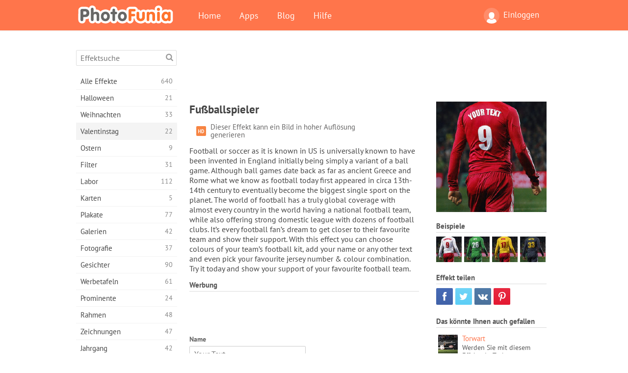

--- FILE ---
content_type: text/html; charset=UTF-8
request_url: https://photofunia.com/de/categories/valentines_day/football-player
body_size: 12436
content:
<!doctype html>
<html lang="de" class="lang-de ltr">
<head>
   <meta charset="UTF-8">
   <title>Fußballspieler - PhotoFunia: Kostenlose Fotoeffekte und Online-Bildbearbeitung</title>

   <meta name="viewport" content="user-scalable=no, width=device-width, initial-scale=1.0"/>
   <meta name="apple-mobile-web-app-capable" content="yes"/>
   <meta http-equiv="X-UA-Compatible" content="IE=edge,chrome=1"/>

   <meta name="google-site-verification" content="Hoj1HFPrwNOl2BfW7rukafY9lFbmXQVLTK7uoDaONGE" />
   <meta name="yandex-verification" content="7b0aad982d57a409" />

   <meta name="google" content="notranslate"/>

   <link rel="alternate" href="https://m.photofunia.com/de/categories/valentines_day/football-player" media="only screen and (max-width: 640px)"/>
   <link rel="alternate" href="https://basic.photofunia.com/de/categories/valentines_day/football-player" media="only screen and (max-width: 320px)"/>

   <link rel="alternate" href="https://photofunia.com/categories/valentines_day/football-player" hreflang="en" />         <link rel="alternate" href="https://photofunia.com/ru/categories/valentines_day/football-player" hreflang="ru" />
                  <link rel="alternate" href="https://photofunia.com/es/categories/valentines_day/football-player" hreflang="es" />
                  <link rel="alternate" href="https://photofunia.com/ar/categories/valentines_day/football-player" hreflang="ar" />
                  <link rel="alternate" href="https://photofunia.com/fr/categories/valentines_day/football-player" hreflang="fr" />
                  <link rel="alternate" href="https://photofunia.com/hi/categories/valentines_day/football-player" hreflang="hi" />
                  <link rel="alternate" href="https://photofunia.com/it/categories/valentines_day/football-player" hreflang="it" />
                     <link rel="alternate" href="https://photofunia.com/tr/categories/valentines_day/football-player" hreflang="tr" />
                  <link rel="alternate" href="https://photofunia.com/cn/categories/valentines_day/football-player" hreflang="zh-Hans" />
                  <link rel="alternate" href="https://photofunia.com/pt/categories/valentines_day/football-player" hreflang="pt" />
                  <link rel="alternate" href="https://photofunia.com/jp/categories/valentines_day/football-player" hreflang="ja" />
                  <link rel="alternate" href="https://photofunia.com/ko/categories/valentines_day/football-player" hreflang="ko" />
                  <link rel="alternate" href="https://photofunia.com/id/categories/valentines_day/football-player" hreflang="id" />
                  <link rel="alternate" href="https://photofunia.com/th/categories/valentines_day/football-player" hreflang="th" />
                  <link rel="alternate" href="https://photofunia.com/pl/categories/valentines_day/football-player" hreflang="pl" />
                  <link rel="alternate" href="https://photofunia.com/ua/categories/valentines_day/football-player" hreflang="uk" />
                  
   <meta name="theme-color" content="#F67249">

   <link type="image/x-icon" href="https://cdn.photofunia.com/icons/favicon.ico" rel="icon">
   <link rel="shortcut icon" href="https://cdn.photofunia.com/icons/favicon.ico">

   <link rel="apple-touch-icon" sizes="57x57" href="https://cdn.photofunia.com/icons/apple-touch-icon-57x57.png">
   <link rel="apple-touch-icon" sizes="114x114" href="https://cdn.photofunia.com/icons/apple-touch-icon-114x114.png">
   <link rel="apple-touch-icon" sizes="72x72" href="https://cdn.photofunia.com/icons/apple-touch-icon-72x72.png">
   <link rel="apple-touch-icon" sizes="144x144" href="https://cdn.photofunia.com/icons/apple-touch-icon-144x144.png">
   <link rel="apple-touch-icon" sizes="60x60" href="https://cdn.photofunia.com/icons/apple-touch-icon-60x60.png">
   <link rel="apple-touch-icon" sizes="120x120" href="https://cdn.photofunia.com/icons/apple-touch-icon-120x120.png">
   <link rel="apple-touch-icon" sizes="76x76" href="https://cdn.photofunia.com/icons/apple-touch-icon-76x76.png">
   <link rel="apple-touch-icon" sizes="152x152" href="https://cdn.photofunia.com/icons/apple-touch-icon-152x152.png">
   <link rel="apple-touch-icon" sizes="180x180" href="https://cdn.photofunia.com/icons/apple-touch-icon-180x180.png">

   <link rel="icon" type="image/png" href="https://cdn.photofunia.com/icons/favicon-192x192.png" sizes="192x192">
   <link rel="icon" type="image/png" href="https://cdn.photofunia.com/icons/favicon-160x160.png" sizes="160x160">
   <link rel="icon" type="image/png" href="https://cdn.photofunia.com/icons/favicon-96x96.png" sizes="96x96">
   <link rel="icon" type="image/png" href="https://cdn.photofunia.com/icons/favicon-16x16.png" sizes="16x16">
   <link rel="icon" type="image/png" href="https://cdn.photofunia.com/icons/favicon-32x32.png" sizes="32x32">

   <meta name="msapplication-TileColor" content="#da532c">
   <meta name="msapplication-TileImage" content="https://cdn.photofunia.com/icons/mstile-144x144.png">
   <meta name="msapplication-config" content="https://cdn.photofunia.com/icons/browserconfig.xml">

   
                  
            
   <link rel="canonical" href="https://photofunia.com/de/effects/football-player"/>

   <meta name="description" content="Wählen Sie eine Farbe für das Trikot Ihres Teams, die Trikotnummer und den Namen des Spielers" />
   <meta name="image" content="https://cdn.photofunia.com/effects/football-player/icons/medium.jpg" />
   <meta name="keywords" content="sport, Fußball, Spieler, Spiel, Liga" />
   <meta name="application-name" content="PhotoFunia" />
   <meta name="title" content="Fußballspieler - PhotoFunia" />

   <!-- for Facebook -->
   <meta property="og:title" content="Fußballspieler - PhotoFunia" />
   <meta property="og:type" content="article" />
   <meta property="og:image" content="https://cdn.photofunia.com/effects/football-player/icons/medium.jpg" />
   <meta property="og:url" content="https://photofunia.com/de/effects/football-player" />
   <meta property="og:description" content="Wählen Sie eine Farbe für das Trikot Ihres Teams, die Trikotnummer und den Namen des Spielers" />

   <!-- for Twitter -->
   <meta name="twitter:card" content="summary" />
   <meta name="twitter:title" content="Fußballspieler - PhotoFunia" />
   <meta name="twitter:description" content="Wählen Sie eine Farbe für das Trikot Ihres Teams, die Trikotnummer und den Namen des Spielers" />
   <meta name="twitter:image" content="https://cdn.photofunia.com/effects/football-player/icons/medium.jpg" />

   <script type="application/ld+json">[
    {
        "@context": "http:\/\/schema.org",
        "@type": "ItemPage",
        "name": "Fußballspieler",
        "text": "Football or soccer as it is known in US is universally known to have been invented in England initially being simply a variant of a ball game. Although ball games date back as far as ancient Greece and Rome what we know as football today first appeared in circa 13th-14th century to eventually become the biggest single sport on the planet. The world of football has a truly global coverage with almost every country in the world having a national football team, while also offering strong domestic league with dozens of football clubs. It’s every football fan’s dream to get closer to their favourite team and show their support. With this effect you can choose colours of your team’s football kit, add your name or any other text and even pick your favourite jersey number & colour combination. Try it today and show your support of your favourite football team.",
        "description": "Wählen Sie eine Farbe für das Trikot Ihres Teams, die Trikotnummer und den Namen des Spielers",
        "keywords": "sport, Fußball, Spieler, Spiel, Liga",
        "isFamilyFriendly": true,
        "isAccessibleForFree": true,
        "inLanguage": "de",
        "dateModified": "2020-05-05",
        "dateCreated": "2016-09-16",
        "image": [
            {
                "@type": "ImageObject",
                "width": 600,
                "height": 600,
                "name": "Foto Effekt Fußballspieler",
                "url": "https:\/\/cdn.photofunia.com\/effects\/football-player\/icons\/huge.jpg"
            },
            {
                "@type": "ImageObject",
                "width": 300,
                "height": 300,
                "name": "Foto Effekt Fußballspieler",
                "url": "https:\/\/cdn.photofunia.com\/effects\/football-player\/icons\/large.jpg"
            },
            {
                "@type": "ImageObject",
                "width": 250,
                "height": 250,
                "name": "Foto Effekt Fußballspieler",
                "url": "https:\/\/cdn.photofunia.com\/effects\/football-player\/icons\/medium.jpg"
            },
            {
                "@type": "ImageObject",
                "width": 156,
                "height": 156,
                "name": "Foto Effekt Fußballspieler",
                "url": "https:\/\/cdn.photofunia.com\/effects\/football-player\/icons\/regular.jpg"
            },
            {
                "@type": "ImageObject",
                "width": 78,
                "height": 78,
                "name": "Foto Effekt Fußballspieler",
                "url": "https:\/\/cdn.photofunia.com\/effects\/football-player\/icons\/small.jpg"
            }
        ],
        "workExample": [
            {
                "@type": "ImageObject",
                "width": 650,
                "height": 650,
                "name": "Foto Effekt Fußballspieler",
                "url": "https:\/\/cdn.photofunia.com\/effects\/football-player\/examples\/1rb3so0_o.jpg"
            },
            {
                "@type": "ImageObject",
                "width": 650,
                "height": 650,
                "name": "Foto Effekt Fußballspieler",
                "url": "https:\/\/cdn.photofunia.com\/effects\/football-player\/examples\/1oj0de4_o.jpg"
            },
            {
                "@type": "ImageObject",
                "width": 650,
                "height": 650,
                "name": "Foto Effekt Fußballspieler",
                "url": "https:\/\/cdn.photofunia.com\/effects\/football-player\/examples\/qyk6dg_o.jpg"
            },
            {
                "@type": "ImageObject",
                "width": 650,
                "height": 650,
                "name": "Foto Effekt Fußballspieler",
                "url": "https:\/\/cdn.photofunia.com\/effects\/football-player\/examples\/3pm0mn_o.jpg"
            }
        ]
    },
    {
        "@context": "http:\/\/schema.org",
        "@type": "WebSite",
        "name": "PhotoFunia",
        "url": "https:\/\/photofunia.com",
        "image": "https:\/\/cdn.photofunia.com\/icons\/favicon-192x192.png",
        "potentialAction": {
            "@type": "SearchAction",
            "target": "https:\/\/photofunia.com\/de\/search?q={search_term_string}",
            "query-input": "required name=search_term_string"
        },
        "sameAs": [
            "https:\/\/www.facebook.com\/photofunia.en",
            "http:\/\/instagram.com\/photofunia_app",
            "https:\/\/twitter.com\/photofunia",
            "https:\/\/plus.google.com\/+photofunia",
            "http:\/\/vk.com\/photofunia"
        ]
    }
]</script>

   <link href="https://cdn.photofunia.com/site/build/styles/main.049.css" type="text/css" rel="stylesheet">

   
   <link href="https://cdn.photofunia.com/site/build/styles/effects.049.css" type="text/css" rel="stylesheet">

   
   
   


   <script>
      var App = {
         config: {
            language: "de",
            siteProtocol: "https://",
            urlPrefix: "/de",
            serverId: 1,
            domainSite: "photofunia.com",
            domainMobile: "m.photofunia.com",
            domainBasic: "basic.photofunia.com",
            domainStatic: "cdn.photofunia.com",
            domainUser: "u.photofunia.com",
            socialNetworks: {"vk":{"appId":"3502140"},"fb":{"appId":"261712573843119"},"googleDrive":{"appId":"145463426723-jr9kplnnqo9l053lt6ii5he80r8t1604.apps.googleusercontent.com"},"mailru":{"appId":"701548","privateKey":"c37c698c2fd3e658a9d813a255eccb03"},"oneDrive":{"clientId":"00000000440D42C5","redirectUri":"photofunia.com\/onedrive.html","scopes":"onedrive.readonly wl.signin wl.photos"}}         }
      };
   </script>

   
   
         <script type='text/javascript'>
            var googletag = googletag || {};
            googletag.cmd = googletag.cmd || [];
         </script>
         <script async src='//www.googletagservices.com/tag/js/gpt.js'></script>

   <!--[if lt IE 9]>
   <link href="https://cdn.photofunia.com/site/build/styles/ie.049.css" type="text/css" rel="stylesheet">   <![endif]-->

   </head>
<body >

<div id="content">
   <div id="blocks">
      <div id="head-menu">
   <div class="head-inner">
      <div class="mobile-drawer-button head-button">
         <i class="font-icon menu"></i>
      </div>
      <a href="/de/">
         <div class="logo">PhotoFunia</div>
      </a>

      
      <ul class="mobile-hide top-menu menu-right">
                     
            <li class="profile-link ">
               <a href="/de/signin" rel="nofollow">
                  <i class="user-icon font-icon user2"></i>Einloggen               </a>
            </li>
               </ul>


      <ul class="hide-mobile top-menu js-menu" itemscope itemtype="http://schema.org/SiteNavigationElement">
         <li>
            <a href="/de/">Home</a>
         </li>

         <li>
            <a href="/de/apps">Apps</a>
         </li>

         <li>
            <a href="/de/blog">Blog</a>
         </li>

         <li>
            <a href="/de/help">Hilfe</a>
         </li>

                     
            <li class="no-mobile-hide ">
               <a href="/de/signin">Einloggen</a>
            </li>
               </ul>
      <div class="mobile-menu-button head-button">
         <i class="font-icon menu-dots"></i>
      </div>
   </div>
   <div class="clear"></div>
</div>
      
   <div id="content-wrap" class="block clear">
      <div class="block-inner">
                  <div class="full-text">
            <div id="category">
               <div id="menu">
                  <div class="search-field">
   <form action="/de/search">
      <input type="text" name="q" placeholder="Effektsuche"
              required=""/>
      <div class="font-icon search"></div>
   </form>
</div>

<ul class="categories-menu sidebar-menu" itemscope itemtype="http://schema.org/SiteNavigationElement">
   
         <li >
         <a href="/de/categories/all_effects" title="PhotoFunia ist eine führende kostenlose Fotobearbeitungsseite mit einer riesigen Bibliothek an Bildbearbeitungseffekten und Fotofiltern. Bearbeiten Sie Bilder mit dem Online-Bildeditor." itemprop="url">
            <meta itemprop="description" content="PhotoFunia ist eine führende kostenlose Fotobearbeitungsseite mit einer riesigen Bibliothek an Bildbearbeitungseffekten und Fotofiltern. Bearbeiten Sie Bilder mit dem Online-Bildeditor.">
            <span class="text" itemprop="name">Alle Effekte</span>
            <!--noindex-->
            <span class="total-count" rel="nofollow">640</span>

                        <!--/noindex-->
         </a>
      </li>
         <li >
         <a href="/de/categories/halloween" title="Erstellen Sie in wenigen Sekunden kostenlos online lustige Halloween-Bilder. Wählen Sie aus einer Sammlung von Halloween-Fotoeffekten online, einschließlich Text und Bildern." itemprop="url">
            <meta itemprop="description" content="Erstellen Sie in wenigen Sekunden kostenlos online lustige Halloween-Bilder. Wählen Sie aus einer Sammlung von Halloween-Fotoeffekten online, einschließlich Text und Bildern.">
            <span class="text" itemprop="name">Halloween</span>
            <!--noindex-->
            <span class="total-count" rel="nofollow">21</span>

                        <!--/noindex-->
         </a>
      </li>
         <li >
         <a href="/de/categories/christmas" title="Erstellen Sie mit unserem Online-Tool kostenlos Weihnachtsfotokarten und Neujahrskarten aus vorhandenen Vorlagen und Effekten. Weihnachts- und Neujahrskarten leicht gemacht." itemprop="url">
            <meta itemprop="description" content="Erstellen Sie mit unserem Online-Tool kostenlos Weihnachtsfotokarten und Neujahrskarten aus vorhandenen Vorlagen und Effekten. Weihnachts- und Neujahrskarten leicht gemacht.">
            <span class="text" itemprop="name">Weihnachten</span>
            <!--noindex-->
            <span class="total-count" rel="nofollow">33</span>

                        <!--/noindex-->
         </a>
      </li>
         <li class="active">
         <a href="/de/categories/valentines_day" title="Erstellen Sie mit unserem romantischen Editor kostenlos Postkarten und Bilderrahmen zum Valentinstag mit Fotoeffekten zum Valentinstag online und teilen Sie sie mit Ihrer Liebsten." itemprop="url">
            <meta itemprop="description" content="Erstellen Sie mit unserem romantischen Editor kostenlos Postkarten und Bilderrahmen zum Valentinstag mit Fotoeffekten zum Valentinstag online und teilen Sie sie mit Ihrer Liebsten.">
            <span class="text" itemprop="name">Valentinstag</span>
            <!--noindex-->
            <span class="total-count" rel="nofollow">22</span>

                        <!--/noindex-->
         </a>
      </li>
         <li >
         <a href="/de/categories/easter" title="" itemprop="url">
            <meta itemprop="description" content="">
            <span class="text" itemprop="name">Ostern</span>
            <!--noindex-->
            <span class="total-count" rel="nofollow">9</span>

                        <!--/noindex-->
         </a>
      </li>
         <li >
         <a href="/de/categories/filters" title="Die Kategorie Filter bietet einen kostenlosen Online-Editor für Fotofilter, mit dem Sie mühelos einzigartige und professionelle Bildcollagen erstellen können, die Sie mit Freunden und Familie teilen können." itemprop="url">
            <meta itemprop="description" content="Die Kategorie Filter bietet einen kostenlosen Online-Editor für Fotofilter, mit dem Sie mühelos einzigartige und professionelle Bildcollagen erstellen können, die Sie mit Freunden und Familie teilen können.">
            <span class="text" itemprop="name">Filter</span>
            <!--noindex-->
            <span class="total-count" rel="nofollow">31</span>

                        <!--/noindex-->
         </a>
      </li>
         <li >
         <a href="/de/categories/lab" title="In der Laborkategorie finden viele lustige Fotobearbeitungsexperimente online statt. Wenden Sie professionelle Bildeffekte mit unserem kostenlosen lustigen Bildeditor an." itemprop="url">
            <meta itemprop="description" content="In der Laborkategorie finden viele lustige Fotobearbeitungsexperimente online statt. Wenden Sie professionelle Bildeffekte mit unserem kostenlosen lustigen Bildeditor an.">
            <span class="text" itemprop="name">Labor</span>
            <!--noindex-->
            <span class="total-count" rel="nofollow">112</span>

                        <!--/noindex-->
         </a>
      </li>
         <li >
         <a href="/de/categories/cards" title="Entwerfen Sie mit unserem Online-Tool kostenlose individuelle und personalisierte Fotogrußkarten. In diesem Urlaub machen Sie eine Karte online, um sie mit Ihren Freunden und Ihrer Familie zu teilen." itemprop="url">
            <meta itemprop="description" content="Entwerfen Sie mit unserem Online-Tool kostenlose individuelle und personalisierte Fotogrußkarten. In diesem Urlaub machen Sie eine Karte online, um sie mit Ihren Freunden und Ihrer Familie zu teilen.">
            <span class="text" itemprop="name">Karten</span>
            <!--noindex-->
            <span class="total-count" rel="nofollow">5</span>

                        <!--/noindex-->
         </a>
      </li>
         <li >
         <a href="/de/categories/posters" title="Erstellen Sie ein Foto-Poster aus einem Foto, indem Sie einfach Ihr Bild hochladen und das Poster auswählen. Das Erstellen eines Posters könnte mit unserem kostenlosen Online-Editor nicht einfacher sein." itemprop="url">
            <meta itemprop="description" content="Erstellen Sie ein Foto-Poster aus einem Foto, indem Sie einfach Ihr Bild hochladen und das Poster auswählen. Das Erstellen eines Posters könnte mit unserem kostenlosen Online-Editor nicht einfacher sein.">
            <span class="text" itemprop="name">Plakate</span>
            <!--noindex-->
            <span class="total-count" rel="nofollow">77</span>

                        <!--/noindex-->
         </a>
      </li>
         <li >
         <a href="/de/categories/galleries" title="Erstellen Sie mit dem kostenlosen Online-Bildbearbeitungsprogramm kostenlos ein Meisterwerk aus Wandplakaten. Verwenden Sie unser Online-Foto für den Posterhersteller und erstellen Sie Ihre Kunstwerke als Teil der Ausstellung." itemprop="url">
            <meta itemprop="description" content="Erstellen Sie mit dem kostenlosen Online-Bildbearbeitungsprogramm kostenlos ein Meisterwerk aus Wandplakaten. Verwenden Sie unser Online-Foto für den Posterhersteller und erstellen Sie Ihre Kunstwerke als Teil der Ausstellung.">
            <span class="text" itemprop="name">Galerien</span>
            <!--noindex-->
            <span class="total-count" rel="nofollow">42</span>

                        <!--/noindex-->
         </a>
      </li>
         <li >
         <a href="/de/categories/photography" title="Fügen Sie Ihrer Sammlung von Familienalben Ihre eigene Fotomontage online hinzu und bearbeiten Sie Ihr Bild noch heute, indem Sie Ihrer Fotomontage kostenlos einen oder zwei Effekte hinzufügen." itemprop="url">
            <meta itemprop="description" content="Fügen Sie Ihrer Sammlung von Familienalben Ihre eigene Fotomontage online hinzu und bearbeiten Sie Ihr Bild noch heute, indem Sie Ihrer Fotomontage kostenlos einen oder zwei Effekte hinzufügen.">
            <span class="text" itemprop="name">Fotografie</span>
            <!--noindex-->
            <span class="total-count" rel="nofollow">37</span>

                        <!--/noindex-->
         </a>
      </li>
         <li >
         <a href="/de/categories/faces" title="Erstellen Sie mit unserem kostenlosen Editor in wenigen Sekunden ein lustiges Foto mit einem Gesichtseffekt online. Jetzt können Sie Ihr lustiges Foto-Gesicht aufsetzen und es mit Ihren Freunden teilen." itemprop="url">
            <meta itemprop="description" content="Erstellen Sie mit unserem kostenlosen Editor in wenigen Sekunden ein lustiges Foto mit einem Gesichtseffekt online. Jetzt können Sie Ihr lustiges Foto-Gesicht aufsetzen und es mit Ihren Freunden teilen.">
            <span class="text" itemprop="name">Gesichter</span>
            <!--noindex-->
            <span class="total-count" rel="nofollow">90</span>

                        <!--/noindex-->
         </a>
      </li>
         <li >
         <a href="/de/categories/billboards" title="Verwenden Sie den Billboard Photo Editor und stellen Sie Ihr Foto kostenlos online auf eine Billboard. Wählen Sie Ihren Plakat-Effekt und in wenigen Sekunden ist Ihr Bild darauf." itemprop="url">
            <meta itemprop="description" content="Verwenden Sie den Billboard Photo Editor und stellen Sie Ihr Foto kostenlos online auf eine Billboard. Wählen Sie Ihren Plakat-Effekt und in wenigen Sekunden ist Ihr Bild darauf.">
            <span class="text" itemprop="name">Werbetafeln</span>
            <!--noindex-->
            <span class="total-count" rel="nofollow">61</span>

                        <!--/noindex-->
         </a>
      </li>
         <li >
         <a href="/de/categories/celebrities" title="Holen Sie sich einen Vorgeschmack auf das Rampenlicht, indem Sie Bilder mit Prominenten mit dem kostenlosen Online-Tool bearbeiten. Bearbeiten Sie das Foto mit Prominenten und werden Sie berühmt, indem Sie es mit allen teilen!" itemprop="url">
            <meta itemprop="description" content="Holen Sie sich einen Vorgeschmack auf das Rampenlicht, indem Sie Bilder mit Prominenten mit dem kostenlosen Online-Tool bearbeiten. Bearbeiten Sie das Foto mit Prominenten und werden Sie berühmt, indem Sie es mit allen teilen!">
            <span class="text" itemprop="name">Prominente</span>
            <!--noindex-->
            <span class="total-count" rel="nofollow">24</span>

                        <!--/noindex-->
         </a>
      </li>
         <li >
         <a href="/de/categories/frames" title="Verwenden Sie unseren Bilderrahmen-Editor, um benutzerdefinierte Rahmen für Ihre Bilder zu erstellen. Bearbeiten Sie Bilder online mit dem kostenlosen Fotorahmen-Tool und rahmen Sie Ihre Fotos ein." itemprop="url">
            <meta itemprop="description" content="Verwenden Sie unseren Bilderrahmen-Editor, um benutzerdefinierte Rahmen für Ihre Bilder zu erstellen. Bearbeiten Sie Bilder online mit dem kostenlosen Fotorahmen-Tool und rahmen Sie Ihre Fotos ein.">
            <span class="text" itemprop="name">Rahmen</span>
            <!--noindex-->
            <span class="total-count" rel="nofollow">48</span>

                        <!--/noindex-->
         </a>
      </li>
         <li >
         <a href="/de/categories/drawings" title="Verwandeln Sie Bilder mit unserem kostenlosen Online-Bildeditor in Zeichnungen. In der Kategorie Zeichnungen können Sie Ihr Foto in Kunst umwandeln, indem Sie einen Effekt Ihrer Wahl anwenden." itemprop="url">
            <meta itemprop="description" content="Verwandeln Sie Bilder mit unserem kostenlosen Online-Bildeditor in Zeichnungen. In der Kategorie Zeichnungen können Sie Ihr Foto in Kunst umwandeln, indem Sie einen Effekt Ihrer Wahl anwenden.">
            <span class="text" itemprop="name">Zeichnungen</span>
            <!--noindex-->
            <span class="total-count" rel="nofollow">47</span>

                        <!--/noindex-->
         </a>
      </li>
         <li >
         <a href="/de/categories/vintage" title="Probieren Sie Vintage-Fotografie mit dem kostenlosen Online-Vintage-Fotoeditor aus. Erstellen Sie alte Karten, wenden Sie Retro-Filter oder Vintage-Bilderrahmen auf die Bilder an." itemprop="url">
            <meta itemprop="description" content="Probieren Sie Vintage-Fotografie mit dem kostenlosen Online-Vintage-Fotoeditor aus. Erstellen Sie alte Karten, wenden Sie Retro-Filter oder Vintage-Bilderrahmen auf die Bilder an.">
            <span class="text" itemprop="name">Jahrgang</span>
            <!--noindex-->
            <span class="total-count" rel="nofollow">42</span>

                        <!--/noindex-->
         </a>
      </li>
         <li >
         <a href="/de/categories/misc" title="Wählen Sie einen der verschiedenen Fotoeffekte aus der Kategorie &quot;Verschiedenes&quot; und erstellen Sie ein einzigartiges, lustiges Bild. Wählen Sie aus vielen verschiedenen Fotofiltern aus dem kostenlosen Online-Editor." itemprop="url">
            <meta itemprop="description" content="Wählen Sie einen der verschiedenen Fotoeffekte aus der Kategorie &amp;quot;Verschiedenes&amp;quot; und erstellen Sie ein einzigartiges, lustiges Bild. Wählen Sie aus vielen verschiedenen Fotofiltern aus dem kostenlosen Online-Editor.">
            <span class="text" itemprop="name">Sonstiges</span>
            <!--noindex-->
            <span class="total-count" rel="nofollow">83</span>

                        <!--/noindex-->
         </a>
      </li>
         <li >
         <a href="/de/categories/magazines" title="Verwenden Sie unseren kostenlosen Online-Magazin-Cover-Editor, um personalisierte Magazin-Cover zu erstellen und die Titelseiten der berühmtesten Hochglanzmagazine der Welt zu bewundern." itemprop="url">
            <meta itemprop="description" content="Verwenden Sie unseren kostenlosen Online-Magazin-Cover-Editor, um personalisierte Magazin-Cover zu erstellen und die Titelseiten der berühmtesten Hochglanzmagazine der Welt zu bewundern.">
            <span class="text" itemprop="name">Zeitschriften</span>
            <!--noindex-->
            <span class="total-count" rel="nofollow">18</span>

                        <!--/noindex-->
         </a>
      </li>
         <li >
         <a href="/de/categories/professions" title="Laden Sie Ihr Bild hoch und wenden Sie lustige Fotoeffekte an, um Ihren Beruf mit wenigen Klicks kostenlos online zu ändern. Verwenden Sie dazu die Effekte aus unserem Fotoeditor für Berufe." itemprop="url">
            <meta itemprop="description" content="Laden Sie Ihr Bild hoch und wenden Sie lustige Fotoeffekte an, um Ihren Beruf mit wenigen Klicks kostenlos online zu ändern. Verwenden Sie dazu die Effekte aus unserem Fotoeditor für Berufe.">
            <span class="text" itemprop="name">Berufe</span>
            <!--noindex-->
            <span class="total-count" rel="nofollow">25</span>

                        <!--/noindex-->
         </a>
      </li>
         <li >
         <a href="/de/categories/movies" title="Das kostenlose Online-Tool bietet Fotobearbeitung mit Schauspielern für Filmbilder Ihrer Wahl. Erstellen Sie Bilder mit Hollywood- oder Bollywood-Schauspielereffekt." itemprop="url">
            <meta itemprop="description" content="Das kostenlose Online-Tool bietet Fotobearbeitung mit Schauspielern für Filmbilder Ihrer Wahl. Erstellen Sie Bilder mit Hollywood- oder Bollywood-Schauspielereffekt.">
            <span class="text" itemprop="name">Filme</span>
            <!--noindex-->
            <span class="total-count" rel="nofollow">20</span>

                        <!--/noindex-->
         </a>
      </li>
         <li >
         <a href="/de/categories/tv" title="Verwenden Sie unser kostenloses Online-Fotoeffekt-Tool, um mit Ihnen ein Fernsehbild zu erstellen. Bearbeiten Sie Ihr eigenes Bild, um es in einer Fernsehsendung auf der anderen Seite des Fernsehgeräts anzuzeigen." itemprop="url">
            <meta itemprop="description" content="Verwenden Sie unser kostenloses Online-Fotoeffekt-Tool, um mit Ihnen ein Fernsehbild zu erstellen. Bearbeiten Sie Ihr eigenes Bild, um es in einer Fernsehsendung auf der anderen Seite des Fernsehgeräts anzuzeigen.">
            <span class="text" itemprop="name">Fernseher</span>
            <!--noindex-->
            <span class="total-count" rel="nofollow">9</span>

                        <!--/noindex-->
         </a>
      </li>
         <li >
         <a href="/de/categories/books" title="Erstellen Sie Ihren eigenen Buchumschlag mit Ihrem Bild online mit unserem kostenlosen Bildbearbeitungsprogramm. Laden Sie einfach Ihr Bild hoch und wählen Sie einen Buchfotoeffekt aus, der angewendet werden soll." itemprop="url">
            <meta itemprop="description" content="Erstellen Sie Ihren eigenen Buchumschlag mit Ihrem Bild online mit unserem kostenlosen Bildbearbeitungsprogramm. Laden Sie einfach Ihr Bild hoch und wählen Sie einen Buchfotoeffekt aus, der angewendet werden soll.">
            <span class="text" itemprop="name">Bücher</span>
            <!--noindex-->
            <span class="total-count" rel="nofollow">15</span>

                        <!--/noindex-->
         </a>
      </li>
   </ul>

               </div>
               <div id="subcontent">
                  <div class="advert-container adsense google-dfp effect-top"><ins class="adsbygoogle advert"
         data-ad-client="ca-pub-5896353906608024"
         data-ad-slot="1125690053"></ins>
         <script>(adsbygoogle = window.adsbygoogle || []).push({});</script></div>                  <div id="effect-container" class="disabled-right-advert">


<div class="right-block">
   <div class="block1">
      <div class="mobile-title">Fußballspieler</div>

      <div class="images-container">
         <div class="preview">
            <div class="image js-preview">
               <img src="https://cdn.photofunia.com/effects/football-player/icons/medium.jpg" alt="Effekt Fußballspieler">

               
            </div>
         </div>

                  <h3>Beispiele</h3>

         <div class="examples js-examples">
                           <img src="https://cdn.photofunia.com/effects/football-player/examples/1rb3so0_r.jpg" data-highres="https://cdn.photofunia.com/effects/football-player/examples/1rb3so0_o.jpg" >
                           <img src="https://cdn.photofunia.com/effects/football-player/examples/1oj0de4_r.jpg" data-highres="https://cdn.photofunia.com/effects/football-player/examples/1oj0de4_o.jpg" >
                           <img src="https://cdn.photofunia.com/effects/football-player/examples/qyk6dg_r.jpg" data-highres="https://cdn.photofunia.com/effects/football-player/examples/qyk6dg_o.jpg" >
                           <img src="https://cdn.photofunia.com/effects/football-player/examples/3pm0mn_r.jpg" data-highres="https://cdn.photofunia.com/effects/football-player/examples/3pm0mn_o.jpg" class="last">
                     </div>

               </div>

         </div>

   <div class="block2">
      <h3>Effekt teilen</h3>

      <div class="social-container js-share-container">
                                    <a class="facebook" data-network="facebook">
                  <i class="font-icon facebook"></i>
               </a>
                           <a class="twitter" data-network="twitter">
                  <i class="font-icon twitter"></i>
               </a>
                           <a class="vk" data-network="vk">
                  <i class="font-icon vk"></i>
               </a>
                           <a class="pinterest last" data-network="pinterest">
                  <i class="font-icon pinterest"></i>
               </a>
                           </div>

               <h3>Das könnte Ihnen auch gefallen</h3>
         <div class="effects-inline">
                              <a class="effect  " itemscope itemtype="http://schema.org/ItemPage" itemprop="url" href="/de/categories/valentines_day/goalkeeper" title="Werden Sie mit diesem Effekt ein Torhüter">
   
   <meta itemprop="image" content="https://cdn.photofunia.com/effects/goalkeeper/icons/regular.jpg" />
   <meta itemprop="description" content="Werden Sie mit diesem Effekt ein Torhüter" />
   <meta itemprop="inLanguage" content="de" />

   <img src="https://cdn.photofunia.com/effects/goalkeeper/icons/small.jpg" class="image" alt="Effekt Torwart">

   <span class="name">
      <span class="title" itemprop="name">Torwart</span>
         </span>

   <span class="description">
      Werden Sie mit diesem Effekt ein Torhüter   </span>
   </a>
                  <a class="effect  " itemscope itemtype="http://schema.org/ItemPage" itemprop="url" href="/de/categories/valentines_day/euro-2016" title="Malen Sie Ihr Gesicht in den Farben Ihres Teams">
   
   <meta itemprop="image" content="https://cdn.photofunia.com/effects/euro-2016/icons/regular.jpg" />
   <meta itemprop="description" content="Malen Sie Ihr Gesicht in den Farben Ihres Teams" />
   <meta itemprop="inLanguage" content="de" />

   <img src="https://cdn.photofunia.com/effects/euro-2016/icons/small.jpg" class="image" alt="Effekt Fußballfan EURO 2016">

   <span class="name">
      <span class="title" itemprop="name">Fußballfan EURO 2016</span>
         </span>

   <span class="description">
      Malen Sie Ihr Gesicht in den Farben Ihres Teams   </span>
   </a>
                  <a class="effect effect-last " itemscope itemtype="http://schema.org/ItemPage" itemprop="url" href="/de/categories/valentines_day/basketball_player" title="Werden Sie ein Basketballspieler mit diesem Effekt">
   
   <meta itemprop="image" content="https://cdn.photofunia.com/effects/basketball_player/icons/regular.jpg" />
   <meta itemprop="description" content="Werden Sie ein Basketballspieler mit diesem Effekt" />
   <meta itemprop="inLanguage" content="de" />

   <img src="https://cdn.photofunia.com/effects/basketball_player/icons/small.jpg" class="image" alt="Effekt Basketball-Spieler">

   <span class="name">
      <span class="title" itemprop="name">Basketball-Spieler</span>
         </span>

   <span class="description">
      Werden Sie ein Basketballspieler mit diesem Effekt   </span>
   </a>
               <div class="show-more-similar js-show-more-similar">Mehr anzeigen</div>
            <a class="effect  effect-hidden" itemscope itemtype="http://schema.org/ItemPage" itemprop="url" href="/de/categories/valentines_day/crooked_gambler" title="Werden Sie Kartenspieler">
   
   <meta itemprop="image" content="https://cdn.photofunia.com/effects/crooked_gambler/icons/regular.jpg" />
   <meta itemprop="description" content="Werden Sie Kartenspieler" />
   <meta itemprop="inLanguage" content="de" />

   <img src="https://cdn.photofunia.com/effects/crooked_gambler/icons/small.jpg" class="image" alt="Effekt Gekrümmter Spieler">

   <span class="name">
      <span class="title" itemprop="name">Gekrümmter Spieler</span>
         </span>

   <span class="description">
      Werden Sie Kartenspieler   </span>
   </a>
                  <a class="effect  effect-hidden" itemscope itemtype="http://schema.org/ItemPage" itemprop="url" href="/de/categories/valentines_day/hockey" title="Werde ein Eishockeyspieler">
   
   <meta itemprop="image" content="https://cdn.photofunia.com/effects/hockey/icons/regular.jpg" />
   <meta itemprop="description" content="Werde ein Eishockeyspieler" />
   <meta itemprop="inLanguage" content="de" />

   <img src="https://cdn.photofunia.com/effects/hockey/icons/small.jpg" class="image" alt="Effekt Eishockey">

   <span class="name">
      <span class="title" itemprop="name">Eishockey</span>
         </span>

   <span class="description">
      Werde ein Eishockeyspieler   </span>
   </a>
                  <a class="effect  effect-hidden" itemscope itemtype="http://schema.org/ItemPage" itemprop="url" href="/de/categories/valentines_day/football_fan" title="Malen Sie Ihr Gesicht in den Farben Ihres Teams">
   
   <meta itemprop="image" content="https://cdn.photofunia.com/effects/football_fan/icons/regular.jpg" />
   <meta itemprop="description" content="Malen Sie Ihr Gesicht in den Farben Ihres Teams" />
   <meta itemprop="inLanguage" content="de" />

   <img src="https://cdn.photofunia.com/effects/football_fan/icons/small.jpg" class="image" alt="Effekt Fußballfan">

   <span class="name">
      <span class="title" itemprop="name">Fußballfan</span>
         </span>

   <span class="description">
      Malen Sie Ihr Gesicht in den Farben Ihres Teams   </span>
   </a>
                  <a class="effect  effect-hidden" itemscope itemtype="http://schema.org/ItemPage" itemprop="url" href="/de/categories/valentines_day/american_football" title="Erstellen Sie ein American-Football-Kit">
   
   <meta itemprop="image" content="https://cdn.photofunia.com/effects/american_football/icons/regular.jpg" />
   <meta itemprop="description" content="Erstellen Sie ein American-Football-Kit" />
   <meta itemprop="inLanguage" content="de" />

   <img src="https://cdn.photofunia.com/effects/american_football/icons/small.jpg" class="image" alt="Effekt American Football">

   <span class="name">
      <span class="title" itemprop="name">American Football</span>
         </span>

   <span class="description">
      Erstellen Sie ein American-Football-Kit   </span>
   </a>
                  <a class="effect  effect-hidden" itemscope itemtype="http://schema.org/ItemPage" itemprop="url" href="/de/categories/valentines_day/football_players" title="Werden Sie ein Fußballer mit diesem Effekt">
   
   <meta itemprop="image" content="https://cdn.photofunia.com/effects/football_players/icons/regular.jpg" />
   <meta itemprop="description" content="Werden Sie ein Fußballer mit diesem Effekt" />
   <meta itemprop="inLanguage" content="de" />

   <img src="https://cdn.photofunia.com/effects/football_players/icons/small.jpg" class="image" alt="Effekt Fussballspieler">

   <span class="name">
      <span class="title" itemprop="name">Fussballspieler</span>
         </span>

   <span class="description">
      Werden Sie ein Fußballer mit diesem Effekt   </span>
   </a>
         </div>
         </div>
</div>

<div class="left-block">
   <h2 class="desktop-title">Fußballspieler</h2>

   <!--noindex-->
         <div class="labels labels-table" rel="nofollow">
                     <div class="label-row">
               <div class="label-container">
                  <span class="label hd"></span>
               </div>
               <div class="label-text">
                  Dieser Effekt kann ein Bild in hoher Auflösung generieren               </div>
            </div>
               </div>
      <!--/noindex-->

         <p>Football or soccer as it is known in US is universally known to have been invented in England initially being simply a variant of a ball game. Although ball games date back as far as ancient Greece and Rome what we know as football today first appeared in circa 13th-14th century to eventually become the biggest single sport on the planet. The world of football has a truly global coverage with almost every country in the world having a national football team, while also offering strong domestic league with dozens of football clubs. It’s every football fan’s dream to get closer to their favourite team and show their support. With this effect you can choose colours of your team’s football kit, add your name or any other text and even pick your favourite jersey number & colour combination. Try it today and show your support of your favourite football team.</p>
   
         <h3 class="advert-title">Werbung</h3>
      <div class="advert-container adsense google-dfp effect-middle"><ins class="adsbygoogle advert"
         data-ad-client="ca-pub-5896353906608024"
         data-ad-slot="7892059358"></ins>
         <script>(adsbygoogle = window.adsbygoogle || []).push({});</script></div>   
   <form action="/de/categories/valentines_day/football-player?server=1"
         id="effect-form" method="post" enctype="multipart/form-data">

      <input type="hidden" name="current-category" value="valentines_day">

      <div class="prompts">
         
                           <div class="text">
                                       <h4>Name</h4>
                  
                  <div class="text-container">
                     <input type="text" name="text"  maxlength="20"   placeholder="Your Text"/>
                  </div>
               </div>

                     
                           <div class="imagelist">
                  <input type="hidden" name="colour" value="red"/>

                  
                  <ul>
                                             <li  data-value="yellow">
                           <img src="https://cdn.photofunia.com/effects/football-player/resources/14wqg1h.png">
                        </li>
                                             <li class="active" data-value="red">
                           <img src="https://cdn.photofunia.com/effects/football-player/resources/1bpi0eq.png">
                        </li>
                                             <li  data-value="white">
                           <img src="https://cdn.photofunia.com/effects/football-player/resources/4gz1jy.png">
                        </li>
                                             <li  data-value="eng">
                           <img src="https://cdn.photofunia.com/effects/football-player/resources/re9d1x.png">
                        </li>
                                             <li  data-value="black">
                           <img src="https://cdn.photofunia.com/effects/football-player/resources/19hz8yy.png">
                        </li>
                                             <li  data-value="blue">
                           <img src="https://cdn.photofunia.com/effects/football-player/resources/5hxg07.png">
                        </li>
                                             <li  data-value="ukr">
                           <img src="https://cdn.photofunia.com/effects/football-player/resources/13x6vrn.png">
                        </li>
                                             <li  data-value="green">
                           <img src="https://cdn.photofunia.com/effects/football-player/resources/1thr3kp.png">
                        </li>
                                       </ul>
               </div>

                     
                           <div class="text">
                                       <h4>Nummer</h4>
                  
                  <div class="text-container">
                     <input type="text" name="number"  maxlength="2"   placeholder="10"/>
                  </div>
               </div>

                     
                           <div class="imagelist">
                  <input type="hidden" name="num_colour" value="white"/>

                  
                  <ul>
                                             <li class="active" data-value="white">
                           <img src="https://cdn.photofunia.com/effects/football-player/resources/1oox81.png">
                        </li>
                                             <li  data-value="yellow">
                           <img src="https://cdn.photofunia.com/effects/football-player/resources/l1pwl4.png">
                        </li>
                                             <li  data-value="red">
                           <img src="https://cdn.photofunia.com/effects/football-player/resources/ikoaf2.png">
                        </li>
                                             <li  data-value="blue">
                           <img src="https://cdn.photofunia.com/effects/football-player/resources/13f63aj.png">
                        </li>
                                             <li  data-value="black">
                           <img src="https://cdn.photofunia.com/effects/football-player/resources/140vq3m.png">
                        </li>
                                       </ul>
               </div>

                     
      </div>

      <div class="send-button-container">
         <button class="button js-send-button">
            <span class="text">LOS</span>
            <span class="loader"></span>
         </button>

         <noscript>
            <input type="submit" class="button" value="LOS">
            <style>.js-send-button {display: none}</style>
         </noscript>
      </div>

   </form>

         <div class="advert-container adsense google-dfp effect-bottom-middle"><ins class="adsbygoogle advert"
         data-ad-client="ca-pub-5896353906608024"
         data-ad-slot="9774015317"></ins>
         <script>(adsbygoogle = window.adsbygoogle || []).push({});</script></div>   </div>
</div>
               </div>
               <div id="overlay-menu"></div>
            </div>
         </div>
      </div>
   </div>
   <script type="text/html" data-template="popup-choose-photo">
   <div class="popup-tabs">
      <ul>
         <li data-tab="upload" data-default>
            <span class="font-icon upload"></span>
            <span class="text">Upload</span>
         </li>
         <li data-tab="recent">
            <span class="font-icon picture-1"></span>
            <span class="text">Kürzlich</span>
         </li>
         <li data-tab="camera">
            <span class="font-icon camera"></span>
            <span class="text">Kamera</span>
         </li>
         
      </ul>
   </div>
   <div class="popup-content-inner">
      <div class="tab-content upload-tab" data-tab="upload" style="display:none">
         <div class="tab-content-inner middle">
            <div class="icon">
               <span class="font-icon picture"></span>
            </div>
            <div class="text tablet-hide">
               <span>Ziehen Sie Ihr Bild hier oder</span>
            </div>
            <div class="button-container">
               <div class="button js-browse-button">
                  <span class="tablet-hide">Vom PC hochladen</span>
                  <span class="no-tablet-hide hide-default">Vom Gerät hochladen</span>
                  <input id="fileupload" name="image" type="file" accept="image/*">
               </div>
            </div>
         </div>
      </div>

      <div class="tab-content recent-tab" data-tab="recent" style="display:none">
         <div class="tab-content-inner middle js-loading">
            <div style="display: inline-block;vertical-align: middle;padding: 0 10px;">
               <input value="0" class="knob-loading-recent">
            </div>
            <div class="loading-text">Eine Sekunde...</div>
         </div>
         <div class="tab-content-inner middle notice js-empty" style="display: none">
            <div class="icon">
               <span class="font-icon picture-1"></span>
            </div>
            <div class="text">
               <span>Ihre kürzlich hochgeladenen Fotos werden hier angezeigt</span>
            </div>
         </div>
         <div class="tab-content-inner js-no-empty"  style="display: none">
            <div class="menu">
               <a class="clear js-clear-recent" href="#">Upload-Verlauf löschen</a>
            </div>
            <div class="images image-list"></div>
         </div>
      </div>

      <div class="tab-content camera-tab" data-tab="camera" style="display:none">
         <div class="tab-content-inner middle">
            <div class="video-wrapper">
               <video id="video" autoplay></video>
               <div class="counter">3</div>
               <div class="allow-access">Sind wir erlaubt Ihre Kamera zu verwenden?</div>
            </div>
            <div class="button-container">
               <button class="button js-take-capture">Aufnahme</button>
            </div>
         </div>
      </div>

      <div class="tab-content social-tab" data-tab="social" style="display:none"> </div>

      <div class="tab-content uploading-tab" data-tab="uploading" style="display:none">
         <div class="tab-content-inner middle">
            <input value="0" class="uploading-progress">
         </div>
      </div>

      <div class="tab-content error-tab" data-tab="error" style="display:none">
         <div class="tab-content-inner middle">
            <h3>Hoppla!</h3>
            <div class="error"></div>
            <div class="button-container">
               <button class="button js-try-again" style="display: none">
                  Versuch es noch einmal               </button>
            </div>
         </div>
      </div>

      <div class="tab-content no-camera" data-tab="no-camera" style="display:none">
         <div class="tab-content-inner middle notice">
            <div class="icon">
               <span class="font-icon camera"></span>
            </div>
            <div class="text">
               <span>Kamera wurde nicht erkannt</span>
            </div>
         </div>
      </div>

      <div class="tab-content camera-result-tab" data-tab="camera-result" style="display:none">
         <div class="tab-content-inner middle">
            <div class="result">
               <img class="result-image">
            </div>
            <div class="button-container">
               <button class="button js-choose-result">Auswählen</button> oder <a class="js-retake">Neuaufnehmen</a>
            </div>
         </div>
      </div>
   </div>
</script>

<script type="text/html" data-template="popup-error">
   <div class="popup-content-inner">
      <div class="tab-content error-tab">
         <div class="tab-content-inner middle">
            <h3>Hoppla!</h3>
            <div class="error js-error"></div>
         </div>
      </div>
   </div>
</script>


<script type="text/html" data-template="popup-examples">
   <div class="popup-content-inner examples">
      <div class="previous">
         <div class="font-icon arrow-left"></div>
      </div>
      <div class="images">
         <% _.each(images, function (img, key) { %>
         <div class="image <% if(key === activeKey){ %>active<% } %> ">
            <img src="<%= img %>">
         </div>
         <% }) %>
      </div>
      <div class="next">
         <div class="font-icon arrow-right"></div>
      </div>
   </div>
</script>

<script type="text/html" data-template="popup-recent-images">
   <% _.each(images, function (img, key) { %>
   <div class="image"
        data-image='<%= JSON.stringify(img) %>'>
      <div class="image-inner">
         <div class="thumb" style="background-image: url(<%= img.image.thumb.url %>)"></div>
      </div>
   </div>
   <% }) %>
</script>

<script type="text/html" data-template="popup-social-networks">
   <div class="networks image-list">
      <% _.each(networks, function (network) { %>
      <div class="image network" data-key="<%= network.key %>">
         <div class="image-inner">
            <div class="network-icon <%= network.key.toLowerCase() %>"></div>
            <div class="title"><%= network.title %></div>
         </div>
      </div>
      <% }) %>
   </div>
</script>

<script type="text/html" data-template="popup-social-loading">
   <div class="tab-content-inner middle loading-tab">
      <div style="display: inline-block;vertical-align: middle;padding: 0 10px;">
         <input value="0" class="knob-loading">
      </div>
      <div class="loading-text">Eine Sekunde...</div>
   </div>
</script>

<script type="text/html" data-template="popup-social-login">
   <div class="tab-content-inner middle">
      <button class="button js-login">
      Einloggen mit <%= network.title %>
      </button>
      oder      <a class="js-cancel">Abbrechen</a>
   </div>
</script>

<script type="text/html" data-template="popup-social-albums">
   <div class="menu">
      <div class="left-content">
         <a class="js-back-socials">
            <i class="font-icon arrow-left"></i>
            <span>Online</span>
         </a>
      </div>
      <div class="right-content">
         <a class="logout js-logout">
            <i class="font-icon <%= network.key.toLowerCase() %>"></i>
            <span>Ausloggen</span>
         </a>
      </div>
   </div>

   <% if(_.isEmpty(albums)) { %>
      <div class="no-photos notice">
         <div class="icon">
            <span class="font-icon picture-1"></span>
         </div>
         <div class="text">
            <span>Keine Bilder</span>
         </div>
      </div>
   <% } else { %>
      <div class="albums image-list">
         <% _.each(albums, function (album) { %>
            <% if(album.isFolder) { %>
            <div class="image album" data-id="<%= album.id %>">
               <div class="image-inner">
                  <div class="thumb" style="background-image: url(<%= album.thumbUrl %>)"></div>
                  <div class="title"><%= album.name %></div>
               </div>
            </div>
            <% } else { %>
            <div class="image photo" data-url="<%= album.url %>">
               <div class="image-inner">
                  <div class="thumb" style="background-image: url(<%= album.thumbUrl %>)"></div>
                  <div class="title"><%= album.name %></div>
               </div>
            </div>
            <% } %>
         <% }) %>
      </div>
   <% } %>

</script>


<script type="text/html" data-template="popup-social-photos">
   <div class="menu">
      <div class="left-content">
         <a class="js-back-albums">
            <i class="font-icon arrow-left"></i>
            <span>Zurück zu Alben</span>
         </a>
      </div>
      <div class="right-content">
         <a class="logout js-logout">
            <i class="font-icon <%= network.key.toLowerCase() %>"></i>
            <span>Ausloggen</span>
         </a>
      </div>
   </div>
   <% if(!photos.length) { %>
      <div class="no-photos notice">
         <div class="icon">
            <span class="font-icon picture-1"></span>
         </div>
         <div class="text">
            <span>Keine Bilder</span>
         </div>
      </div>
   <% } else { %>
      <div class="photos image-list clear">
         <% _.times(Math.ceil(photos.length / perBlock), function (t) { %>
            <div class="block <% if(t!==0){ %>hidden<% } %>">
               <% _.each(photos.slice(t*perBlock,(t+1)*perBlock), function (photo) { %>
                  <div class="image photo" data-url="<%= photo.url %>">
                     <div class="image-inner">
                        <div class="thumb" style="background-image: url(<%= photo.thumbUrl %>)"></div>
                     </div>
                  </div>
               <% }) %>
            </div>
         <% }) %>
      </div>
   <% } %>

   <% if(photos.length > perBlock) { %>
      <div class="show-more js-show-more">Mehr anzeigen</div>
   <% } %>
</script>

<script type="text/html" data-template="popup-social-one-level-photos">
   <div class="menu">
      <div class="left-content">
         <a class="js-back-socials">
            <i class="font-icon arrow-left"></i>
            <span>Online</span>
         </a>
      </div>
      <div class="right-content">
         <a class="logout js-logout">
            <i class="font-icon <%= network.key.toLowerCase() %>"></i>
            <span>Ausloggen</span>
         </a>
      </div>
   </div>
   <% if(!photos.length) { %>
   <div class="no-photos notice">
      <div class="icon">
         <span class="font-icon picture-1"></span>
      </div>
      <div class="text">
         <span>Keine Bilder</span>
      </div>
   </div>
   <% } else { %>
   <div class="photos image-list clear">
      <% _.times(Math.ceil(photos.length / perBlock), function (t) { %>
      <div class="block <% if(t!==0){ %>hidden<% } %>">
         <% _.each(photos.slice(t*perBlock,(t+1)*perBlock), function (photo) { %>
         <div class="image photo" data-url="<%= photo.url %>">
            <div class="image-inner">
               <div class="thumb" style="background-image: url(<%= photo.thumbUrl %>)"></div>
            </div>
         </div>
         <% }) %>
      </div>
      <% }) %>
   </div>
   <% } %>

   <% if(photos.length > perBlock) { %>
   <div class="show-more js-show-more">Mehr anzeigen</div>
   <% } %>
</script>



<script type="text/html" data-template="popup-crop">
   <div class="popup-content-inner crop-container">
      <div class="image-wrapper">
         <div class="loading-container">
            <div style="display: inline-block;vertical-align: middle;padding: 0 10px;">
               <input value="0" class="knob-loading-crop">
            </div>
            <div class="loading-text">Eine Sekunde...</div>
         </div>
         <div class="image-container" style="display: none">
            <img id="crop-image" src="<%= image %>">
            <div class="button-container">
               <button class="button js-crop">Freistellen</button>
            </div>
         </div>
      </div>
   </div>
</script>



      <div id="footer" class="block block8 clear">
   <div class="block-inner">
      <div class="full-text">
         <div class="table">
            <div class="tr">
               <div class="tr-title">Unternehmen</div>
               <ul>
                  <li><a href="/de/about">Über uns</a></li>
                  <li><a href="/de/press">Presseinformationen</a></li>
                  <li><a href="/de/brand">Marke</a></li>
               </ul>
            </div>
            <div class="tr">
               <div class="tr-title">Rechtliche Hinweise</div>
               <ul>
                  <li><a href="/de/privacy" rel="nofollow">Datenschutzerklärung</a></li>
                  <li><a href="/de/terms" rel="nofollow">Nutzungsbedingungen</a></li>
               </ul>
            </div>
            <div class="tr">
               <div class="tr-title">Hilfe</div>
               <ul>
                  <li><a href="/de/help">Hilfe</a></li>
                  <li><a href="/de/contact">Kontakte</a></li>
                  <li><a href="/de/sitemap">Seitenverzeichnis</a></li>
               </ul>
            </div>

            <div class="tr company-links">
               <div class="icons">
                  <a target="_blank" href="https://www.facebook.com/photofunia.en" class="facebook"><i class="font-icon facebook"></i></a>
                  <a target="_blank" href="http://instagram.com/photofunia_app" class="instagram"><i class="font-icon instagram"></i></a>
                  <a target="_blank" href="https://twitter.com/photofunia" class="twitter"><i class="font-icon twitter"></i></a>
                  <a target="_blank" href="http://vk.com/photofunia" class="vk"><i class="font-icon vk"></i></a>
               </div>
               <div class="copyright">Capsule Digital &copy; 2025</div>
            </div>
         </div>

         <div class="other-links">
                           <span>
                                                               <a href="/categories/valentines_day/football-player">English</a>
                                                      </span>
               <span class="delim"></span>
                           <span>
                                                               <a href="/ru/categories/valentines_day/football-player">Русский</a>
                                                      </span>
               <span class="delim"></span>
                           <span>
                                                               <a href="/es/categories/valentines_day/football-player">Español</a>
                                                      </span>
               <span class="delim"></span>
                           <span>
                                                               <a href="/ar/categories/valentines_day/football-player">اللغة العربية</a>
                                                      </span>
               <span class="delim"></span>
                           <span>
                                                               <a href="/fr/categories/valentines_day/football-player">Français</a>
                                                      </span>
               <span class="delim"></span>
                           <span>
                                                               <a href="/hi/categories/valentines_day/football-player">हिंदी</a>
                                                      </span>
               <span class="delim"></span>
                           <span>
                                                               <a href="/it/categories/valentines_day/football-player">Italiano</a>
                                                      </span>
               <span class="delim"></span>
                           <span>
                                       Deutsch                                 </span>
               <span class="delim"></span>
                        <span class="all-languages">
               <i class="font-icon globe"></i>
               <a class="js-open-languages">All languages</a>
            </span>
         </div>

      </div>
   </div>
</div>

   </div>
</div>

<div id="cookie-accept">
   <div class="buttons">
      <button class="button" id="got-it">Ich habs!</button>
   </div>
   <div class="info">
      Diese Website verwendet Cookies, um sicherzustellen, dass Sie die bestmögliche Erfahrung auf unserer Website erzielen. <a href="/de/privacy#cookies" target="_blank">Mehr Info</a>
   </div>
</div>

<div id="popup-container"></div>



<script type="text/html" data-template="popup-container">
   <div class="popup">
      <div class="popup-wrapper">
         <div class="popup-container">
            <div class="popup-head clear">
               <h3><%= title %></h3>

               <div class="close-button"></div>
            </div>
            <div class="popup-content">
               <%= popupContent %>
            </div>
         </div>
      </div>
   </div>
</script>

<script type="text/html" data-template="popup-choose-language">
   <div class="languages-container">
      <ul class="languages">
                  <li class="item">
            <a href="/en/categories/valentines_day/football-player">English</a>
         </li>
                  <li class="item">
            <a href="/ru/categories/valentines_day/football-player">Русский</a>
         </li>
                  <li class="item">
            <a href="/es/categories/valentines_day/football-player">Español</a>
         </li>
                  <li class="item">
            <a href="/ar/categories/valentines_day/football-player">اللغة العربية</a>
         </li>
                  <li class="item">
            <a href="/fr/categories/valentines_day/football-player">Français</a>
         </li>
                  <li class="item">
            <a href="/hi/categories/valentines_day/football-player">हिंदी</a>
         </li>
                  <li class="item">
            <a href="/it/categories/valentines_day/football-player">Italiano</a>
         </li>
                  <li class="item">
            <a href="/de/categories/valentines_day/football-player">Deutsch</a>
         </li>
                  <li class="item">
            <a href="/tr/categories/valentines_day/football-player">Türkçe</a>
         </li>
                  <li class="item">
            <a href="/cn/categories/valentines_day/football-player">中文(简体)</a>
         </li>
                  <li class="item">
            <a href="/pt/categories/valentines_day/football-player">Português</a>
         </li>
                  <li class="item">
            <a href="/jp/categories/valentines_day/football-player">日本語</a>
         </li>
                  <li class="item">
            <a href="/ko/categories/valentines_day/football-player">한국어</a>
         </li>
                  <li class="item">
            <a href="/id/categories/valentines_day/football-player">Bahasa Indonesia</a>
         </li>
                  <li class="item">
            <a href="/th/categories/valentines_day/football-player">ภาษาไทย</a>
         </li>
                  <li class="item">
            <a href="/pl/categories/valentines_day/football-player">Polski</a>
         </li>
                  <li class="item">
            <a href="/ua/categories/valentines_day/football-player">Українська</a>
         </li>
               </ul>
   </div>
</script>

<script>
   window.App = window.App || {};
   App.m = App.m || {};
   App.m.effects = {
      result: {"share_text":"Jungs, schaut was ich mit PhotoFunia erstellt habe!\n\nhttp:\/\/photofunia.com\/de\/effects\/{effect_key}\n\n{tags}"},
      errors: {"noUserMedia":"Ihr Browser erlaubt kein Zugriff auf die Kamera","uploadingError":"Fehler, Datei-Upload wurde fehlgeschlagen","cameraPermission":"Sie haben den Zugriff auf die Kamera verweigert"},
      headings: {"choosePhoto":"Bild ausw\u00e4hlen","chooseLanguage":"Sprache ausw\u00e4hlen","examples":"Beispiele ({current} von {total})","cropTitle":"W\u00e4hlen Sie Bildbereich, der Sie verwenden m\u00f6chten","shareResult":"Mit Freunden teilen"}   };
</script>

<script src="https://cdn.photofunia.com/site/build/scripts/build.050.js"></script>


   <!--[if lt IE 9]>
   <script src="https://cdn.photofunia.com/site/scripts/vendors/excanvas.124.js"></script>   <script>var LEGACY_IE = true;</script>
   <![endif]-->
   <script src="https://cdn.photofunia.com/site/scripts/vendors/effects.123.js"></script>   <script src="https://cdn.photofunia.com/site/build/scripts/effects.050.js"></script>
   <script>
      var replace = false;

      if(window.LEGACY_IE) {
         replace = true;
      }

      if(!replace && !App || !App.effects || !App.effects.choosePhoto) {
         replace = true;
      }

      if(replace) {
         function getElementsByClassName(node, classname) {
            if('getElementsByClassName' in node) {
               return node.getElementsByClassName(classname);
            }

            var a = [];
            var re = new RegExp('(^| )'+classname+'( |$)');
            var els = node.getElementsByTagName("*");
            for(var i=0,j=els.length; i<j; i++)
               if(re.test(els[i].className))a.push(els[i]);
            return a;
         }

         var $button = getElementsByClassName(document, 'js-send-button');

         if($button[0]) {
            $button = $button[0];
            var text = getElementsByClassName($button, 'text')[0].innerHTML;
            var newButton = document.createElement('input');

            newButton.setAttribute('type', 'submit');
            newButton.setAttribute('class', 'button');
            newButton.value = text;

            $button.parentNode.insertBefore(newButton, $button.nextSibling);
            $button.parentNode.removeChild($button);
         }

         var images = getElementsByClassName(document, 'js-image-picker');

         for(var i = 0; i < images.length; i++) {
            var image = images[i];
            var input = getElementsByClassName(image, 'js-key');
            var imagePicker = getElementsByClassName(image, 'image-picker-wrap');

            if(input[0]) {
               input[0].outerHTML = input[0].outerHTML.replace('hidden', 'file');
            }

            if(imagePicker[0]) {
               imagePicker[0].parentNode.removeChild(imagePicker[0]);
            }
         }
      }
   </script>

   <script async src="//pagead2.googlesyndication.com/pagead/js/adsbygoogle.js"></script>
<script>
   (function(i,s,o,g,r,a,m){i['GoogleAnalyticsObject']=r;i[r]=i[r]||function(){
      (i[r].q=i[r].q||[]).push(arguments)},i[r].l=1*new Date();a=s.createElement(o),
      m=s.getElementsByTagName(o)[0];a.async=1;a.src=g;m.parentNode.insertBefore(a,m)
   })(window,document,'script','//www.google-analytics.com/analytics.js','ga');

   ga('create', 'UA-58565663-1', 'auto');
   ga('send', 'pageview');
</script>

<script>
   (function(m,e,t,r,i,k,a){m[i]=m[i]||function(){(m[i].a=m[i].a||[]).push(arguments)};
   m[i].l=1*new Date();k=e.createElement(t),a=e.getElementsByTagName(t)[0],k.async=1,k.src=r,a.parentNode.insertBefore(k,a)})
   (window, document, "script", "https://mc.yandex.ru/metrika/tag.js", "ym");

   ym(62498527, "init", {
        clickmap:true,
        trackLinks:true,
        accurateTrackBounce:true
   });
</script>
<noscript><div><img src="https://mc.yandex.ru/watch/62498527" style="position:absolute; left:-9999px;" alt="" /></div></noscript>

</body>
</html>




--- FILE ---
content_type: text/html; charset=utf-8
request_url: https://www.google.com/recaptcha/api2/aframe
body_size: 269
content:
<!DOCTYPE HTML><html><head><meta http-equiv="content-type" content="text/html; charset=UTF-8"></head><body><script nonce="WQ8SLBGKENdG3u8bU7Tq4g">/** Anti-fraud and anti-abuse applications only. See google.com/recaptcha */ try{var clients={'sodar':'https://pagead2.googlesyndication.com/pagead/sodar?'};window.addEventListener("message",function(a){try{if(a.source===window.parent){var b=JSON.parse(a.data);var c=clients[b['id']];if(c){var d=document.createElement('img');d.src=c+b['params']+'&rc='+(localStorage.getItem("rc::a")?sessionStorage.getItem("rc::b"):"");window.document.body.appendChild(d);sessionStorage.setItem("rc::e",parseInt(sessionStorage.getItem("rc::e")||0)+1);localStorage.setItem("rc::h",'1766532836108');}}}catch(b){}});window.parent.postMessage("_grecaptcha_ready", "*");}catch(b){}</script></body></html>